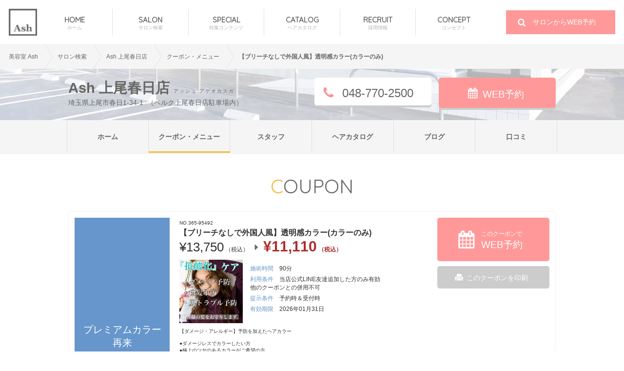

--- FILE ---
content_type: text/html; charset=UTF-8
request_url: https://ash-hair.com/salondata/detail/365/coupon/detail/95492/
body_size: 24373
content:
<!doctype html>
<!--[if lt IE 7 ]><html class="ie ie6" lang="en"> <![endif]-->
<!--[if IE 7 ]><html class="ie ie7" lang="en"> <![endif]-->
<!--[if IE 8 ]><html class="ie ie8" lang="en"> <![endif]-->
<!--[if (gte IE 9)|!(IE)]><!-->
<html lang="ja"> <!--<![endif]-->
<head>
<script>(function(w,d,s,l,i){w[l]=w[l]||[];w[l].push({'gtm.start':new Date().getTime(),event:'gtm.js'});var f=d.getElementsByTagName(s)[0],j=d.createElement(s),dl=l!='dataLayer'?'&l='+l:'';j.async=true;j.src='https://www.googletagmanager.com/gtm.js?id='+i+dl;f.parentNode.insertBefore(j,f);})(window,document,'script','dataLayer','GTM-PJG8QV');</script>
    <meta charset="UTF-8">
    <meta http-equiv="content-language" content="ja">
    <meta http-equiv="content-type" content="text/html; charset=utf-8" />
    <meta http-equiv="content-style-type" content="text/css" />
    <meta http-equiv="content-script-type" content="text/javascript" />
    <meta http-equiv="imagetoolbar" content="no" />
    <meta name="format-detection" content="telephone=no">

    <!-- Page title -->
    <title>【ブリーチなしで外国人風】透明感カラー(カラーのみ)｜クーポン・メニュー｜Ash 上尾春日店｜ヘアサロン・美容院｜Ash オフィシャルサイト</title>
        <meta name="description" content="美容室アッシュ Ash 上尾春日店では、お得な料金でご利用いただけるクーポンを配布中です。【ダメージ・アレルギー】予防を加えたヘアカラー●ダメージレスでカラーしたい方●極上のツヤのあるカラーがご希望の方●透明感のあるカラーデザインをご希望の方●白髪も染めたいけど暗くしたくない方※当店しかできないカラーで【抗酸化】カラーのダメージの原因となる残留物質を除去し無害化してくれる処理剤です。残留物質をなくしてあげることにより、カラー後の刺激やかゆみ・残臭をなくしてくれるだけでなく、カラーの持続性を上げてくれます※ロング料金・肩ライン〜¥1,100〜¥2,200※個人指名料金(ランク料金込み)・¥550○シャンプー・ブロー代込み"/>
        <meta name="keywords" content="クーポン"/>
    <meta name="author" content="Ash Co.,Ltd."/>

    <!-- OGP -->
    <meta property="og:title" content="【ブリーチなしで外国人風】透明感カラー(カラーのみ)｜クーポン・メニュー｜Ash 上尾春日店｜ヘアサロン・美容院｜Ash オフィシャルサイト" />
    <meta property="og:type" content="website" />
    <meta property="og:site_name" content="【ブリーチなしで外国人風】透明感カラー(カラーのみ)｜クーポン・メニュー｜Ash 上尾春日店｜ヘアサロン・美容院｜Ash オフィシャルサイト" />
                    <meta property="og:image" content="https://cs.appnt.me/files/shops/1802/coupons/2e1d94dff5898533be91ce56bde426e1.jpeg"/>
        <meta name="thumbnail" content="https://cs.appnt.me/files/shops/1802/coupons/2e1d94dff5898533be91ce56bde426e1.jpeg" />
                    
        <meta property="og:description" content="美容室アッシュ Ash 上尾春日店では、お得な料金でご利用いただけるクーポンを配布中です。【ダメージ・アレルギー】予防を加えたヘアカラー●ダメージレスでカラーしたい方●極上のツヤのあるカラーがご希望の方●透明感のあるカラーデザインをご希望の方●白髪も染めたいけど暗くしたくない方※当店しかできないカラーで【抗酸化】カラーのダメージの原因となる残留物質を除去し無害化してくれる処理剤です。残留物質をなくしてあげることにより、カラー後の刺激やかゆみ・残臭をなくしてくれるだけでなく、カラーの持続性を上げてくれます※ロング料金・肩ライン〜¥1,100〜¥2,200※個人指名料金(ランク料金込み)・¥550○シャンプー・ブロー代込み" />
        <meta property="fb:app_id" content="279690005437623" />

            <meta property="og:url" content="https://ash-hair.com/salondata/detail/365/coupon/detail/95492/">
    
    <!-- ICON style -->
    <link rel="apple-touch-icon" sizes="180x180" href="https://res.cloudinary.com/ashhair/image/fetch/w_180,f_auto,fl_lossy,q_auto,fl_progressive/https://ash-hair.com/images/apple-touch-icon_0215.png">
    <link rel="icon" type="image/png" href="https://res.cloudinary.com/ashhair/image/fetch/w_32,f_auto,fl_lossy,q_auto,fl_progressive/https://ash-hair.com/images/favicon-32x32_0215.png" sizes="32x32">
    <link rel="icon" type="image/png" href="https://res.cloudinary.com/ashhair/image/fetch/w_55,f_auto,fl_lossy,q_auto,fl_progressive/https://ash-hair.com/images/favicon-16x16_0215.png" sizes="16x16">
    <link rel="manifest" href="https://ash-hair.com/images/manifest.json">
    <link rel="mask-icon" href="https://ash-hair.com/images/safari-pinned-tab.svg" color="#5bbad5">
    <meta name="apple-mobile-web-app-title" content="ash-hair">
    <meta name="application-name" content="ash-hair">
    <meta name="theme-color" content="#ffffff">

    <!-- Mobile Specific Metas -->
    <meta name="viewport" content="width=1200,user-scalable=no,maximum-scale=1">

    <!-- Javascript-jQuery -->
        <script src="https://ajax.googleapis.com/ajax/libs/jquery/3.2.1/jquery.min.js"></script>
                <script src="https://ash-hair.com/js/swiper.min.js"></script>
    <script src="https://ash-hair.com/js/flickity.pkgd.min.js"></script>
                    <script src="https://ash-hair.com/js/common.js?202009"></script>
<!--    <script src="--><?//= base_url('js/font-awesome.js') ?><!--"></script>-->

    <!-- CSS -->
    <link rel="stylesheet" type="text/css" href="https://ash-hair.com/css/common.css?20181017"/>
    <link rel="stylesheet" type="text/css" href="https://ash-hair.com/css/salon.css?20200929"/>
        <link rel="stylesheet" type="text/css" href="https://ash-hair.com/css/coupon_print.css" media="print" />
                <link rel="stylesheet" type="text/css" href="https://fonts.googleapis.com/css?family=Quicksand"/>

    <!---->
<!--canonical-->
    <link rel="canonical" href="https://ash-hair.com/salondata/detail/365/coupon/detail/95492/">
<!--canonical-->    <script data-ad-client="ca-pub-7587051454788630" async src="https://pagead2.googlesyndication.com/pagead/js/adsbygoogle.js"></script>
</head>
<body>
<noscript><iframe src="https://www.googletagmanager.com/ns.html?id=GTM-PJG8QV" height="0" width="0" style="display:none;visibility:hidden"></iframe></noscript>
<div id="wrapper top">
    <div class="mainVisual">
        <header>
            <nav id="fixed-navi">
                <div class="center">
                    <h1 class="logo">
                        <a href="https://ash-hair.com/"><img src="https://res.cloudinary.com/ashhair/image/fetch/w_55,f_auto,fl_lossy,q_auto,fl_progressive/http://ash-hair.com/images/common/header_logo.png" width="58" height="55" alt="美容室アッシュ[HAIR MAKE Ash]"/></a>
                    </h1>
                    <ul>
                        <li><a href="https://ash-hair.com/">HOME<p>ホーム</p></a></li>
                        <li><a href="https://ash-hair.com/salondata/">SALON<p>サロン検索</p></a></li>
                        <li><a href="https://ash-hair.com/special/">SPECIAL<p>特集コンテンツ</p></a></li>
                        <li><a href="https://ash-hair.com/haircatalog/">CATALOG<p>ヘアカタログ</p></a></li>
                        <li><a href="https://www.ash-hair.com/recruit/" target="_blank">RECRUIT<p>採用情報</p></a></li>
                        <li><a href="https://ash-hair.com/ash/">CONCEPT<p>コンセプト</p></a></li>
                    </ul>
                    <p class="yoyakubox"><a href="/salondata/"><i class="fa fa-search" aria-hidden="true"></i> サロンからWEB予約</a></p>
                </div>
            </nav>
        </header>
            </div>
    <div id="contents">
                <div id="contents_ce">
            <div class="breadcrumb">
                <ul class="bc">
                    <li><a href="https://ash-hair.com/">美容室 Ash</a></li><li><a href="/salondata/" itemscope itemtype="http://schema.org/Thing" itemprop="item">サロン検索</a></li><li><a href="/salondata/detail/365/" itemscope itemtype="http://schema.org/Thing" itemprop="item"><span itemprop="name">Ash 上尾春日店</span></a></li><li><a href="/salondata/detail/365/coupon/all/" itemscope itemtype="http://schema.org/Thing" itemprop="item"><span itemprop="name">クーポン・メニュー</span></a></li><li><a itemscope itemtype="http://schema.org/Thing" itemprop="item"><span itemprop="name">【ブリーチなしで外国人風】透明感カラー(カラーのみ)</span></a></li>                </ul>
            </div>

            <script type="application/ld+json">
            {
              "@context": "http://schema.org",
              "@type": "BreadcrumbList",
              "itemListElement":
              [
                {
                  "@type": "ListItem",
                  "position": 1,
                  "item":
                  {
                    "@id": "https://ash-hair.com/",
                    "name": "美容室 Ash"
                  }
                },
                                {
                  "@type": "ListItem",
                  "position": 2,
                  "item":
                  {
                    "@id": "https://ash-hair.com/salondata/",
                    "name": "サロン検索"
                  }
                },
                                {
                  "@type": "ListItem",
                  "position": 3,
                  "item":
                  {
                    "@id": "https://ash-hair.com/salondata/detail/365/",
                    "name": "Ash 上尾春日店"
                  }
                },
                                {
                  "@type": "ListItem",
                  "position": 4,
                  "item":
                  {
                    "@id": "https://ash-hair.com/salondata/detail/365/coupon/all/",
                    "name": "クーポン・メニュー"
                  }
                },
                                {
                  "@type": "ListItem",
                  "position": 5,
                  "item":
                  {
                    "@id": "https://ash-hair.com/salondata/detail/365/coupon/detail/95492/",
                    "name": "【ブリーチなしで外国人風】透明感カラー(カラーのみ)"
                  }
                }              ]
            }
            </script>
        
    <div id="salon_cat_list" style="background-image: url(https://res.cloudinary.com/ashhair/image/fetch/w_1300,f_auto,fl_lossy,q_auto,fl_progressive/https://ash-hair.com/shared_img/u/salon/168/2022061632400103108.jpg);">
        <div class="wid">
            <div class="salon_cat_header">
                <div class="salon_cat_namebox">
                    <h1 class="salon_catbk">
                                            <span>Ash 上尾春日店</span> <span class="salon_catfuri">アッシュ アゲオカスガ</span>
                                        </h1>
                    <span class="salonAdd">埼玉県上尾市春日1-34-1&nbsp;&nbsp;（ベルク上尾春日店駐車場内）</span>
                </div>
                                <a href="https://cs.appnt.me/shops/1802/reserve" class="salon_index_yoyaku"><i class="fa fa-calendar" aria-hidden="true"></i>WEB予約</a>
                                <a class="salon_indextel"><i class="fa fa-phone" aria-hidden="true"></i> 048-770-2500</a>
            </div>
        </div>
        <div class="salon_cat_menuBox">
            <ul class="salon_cat_menu2">
                <li><a href="https://ash-hair.com/salondata/detail/365/">ホーム</a></li>
                <li class="stay_cu"><a href="https://ash-hair.com/salondata/detail/365/coupon/all/">クーポン・メニュー</a></li>
                <li><a href="https://ash-hair.com/salondata/detail/365/staff/">スタッフ</a></li>
                <li><a href="https://ash-hair.com/salondata/detail/365/haircatalog/all/">ヘアカタログ</a></li>
                                    <li><a href="https://ageokasuga.ash-hair.com/" target="_blank">ブログ</a></li>
                                <li><a href="https://ash-hair.com/salondata/detail/365/review/">口コミ</a></li>
            </ul>
        </div>
        <div class="fillterBox">&nbsp;</div>
    </div>


<!-- <a class="spBanarBox" style="margin-top: 50px;">
            <img src="/images/salon/attention_img03_c.jpg" alt=""/>
    </a> -->
<div>

    <div class="wid">
        <div class="qs cupon_title">COUPON</div>

        <script type="text/javascript" src='/js/jquery.fancybox.pack.js'></script>
                                <ul class="cu_box2">
                <li class="return"><span class="iconBox">プレミアムカラー<br>再来</span></li>
                <li class="cu_textbox">
                    <span class="numBox">NO.365-95492</span>
					<!--3/10追加
										3/10追加-->
                    <div class="cu_title">【ブリーチなしで外国人風】透明感カラー(カラーのみ)</div>
                                        <div class="cu_price">&yen;13,750<span style="font-size: 12px;"> （税込）</span><span class="cu_arrow"><i class="fa fa-caret-right" aria-hidden="true"></i></span><span class="cu_red">&yen;11,110<span style="font-size: 12px;"> （税込）</span></span></div>
                                        <div class="underDataBox">
                                                    <div class="leftPhoto"><span><img src="https://cs.appnt.me/files/shops/1802/coupons/2e1d94dff5898533be91ce56bde426e1.jpeg" alt=""/></span></div>
                                                <div class="cu_detailbox">
                                                        <div class="cu_detail"><span class="cu_blue2">施術時間</span>　<span>90分</span></div>
                                                        <div class="cu_detail"><span class="cu_blue2">利用条件</span>　<span>当店公式LINE友達追加した方のみ有効<br>他のクーポンとの併用不可</span></div>
                                                        <div class="cu_detail"><span class="cu_blue2">提示条件</span>　<span>予約時＆受付時</span></div>
                                                        <div class="cu_detail"><span class="cu_blue2">有効期限</span>　<span>2026年01月31日</span></div>
                                                    </div>
                    </div>
                    <div class="cu_text">
                        【ダメージ・アレルギー】予防を加えたヘアカラー<br><br>●ダメージレスでカラーしたい方<br>●極上のツヤのあるカラーがご希望の方<br>●透明感のあるカラーデザインをご希望の方<br>●白髪も染めたいけど暗くしたくない方<br><br>※当店しかできないカラーで【抗酸化】<br>カラーのダメージの原因となる残留物質を除去し無害化してくれる処理剤です。<br>残留物質をなくしてあげることにより、カラー後の刺激やかゆみ・残臭を<br>なくしてくれるだけでなく、カラーの持続性を上げてくれます<br><br>※ロング料金<br>・肩ライン〜¥1,100〜¥2,200<br><br>※個人指名料金(ランク料金込み)<br>・¥550<br><br>○シャンプー・ブロー代込み                    </div>
                </li>
                <li class="cu_yoyakubtn"><a href="https://cs.appnt.me/shops/1802/reserve?rc_data=%7b%22coupon_id%22%3a%2295492%22%7d"><i class="fa fa-calendar" aria-hidden="true"></i>このクーポンで<br><span class="yb">WEB予約</span></a></li>
                <li class="cu_print"><a onclick="window.print(); return false;">このクーポンを印刷</a></li>
            </ul>
                <div class="care">
            <h2>注意点</h2>
            <p>選択したクーポンが予約内容の確認画面に表示されていることをご確認ください。<br>クーポンを選択された後はなるべく時間をおかずに（5分以内目安）スムーズに予約完了まで進んでくださいませ。<br>万が一時間が経過してしまった場合はクーポン選択からやり直してください（クーポンが選択されていないまま店舗に伝達される可能性が御座います）</p>
        </div>
    </div>
</div>

<script>
    //動画制御
    $(function () {
        $('.videoDataBox .modal').click(function(){
            $('.videoControl').each(function(){
                var videoId = $(this).attr('id');
                var video = document.getElementById(videoId);

                $(this).next('.controlBtn').attr('data-href', videoId);
                $(this).next('.controlBtn').find('input').attr('id', videoId + 'Seekbar');

                var seekbarId = $(this).next('.controlBtn').find('input').attr('id');
                var seekbar = document.getElementById(seekbarId);
                var movieTime = $(this).next('.controlBtn').find('.time').children('span');

                if(video.readyState > 0){
                    seekbar.max = video.duration;
                }else{
                    video.addEventListener('loadedmetadata',function(){
                        seekbar.max = video.duration;
                    });
                }
                seekbar.addEventListener('change',function(){
                    video.currentTime = seekbar.value;
                },false);
                video.addEventListener('timeupdate',function(){
                    seekbar.value = video.currentTime;
                    var time = video.duration - video.currentTime;
                    var m = Math.floor(time / 60);
                    var s = Math.floor(time);

                    if ( m >= 10 ) {
                        var M = m;
                    } else {
                        var M = '0' + m;
                    }
                    if ( s >= 10) {
                        var S = s;
                    } else {
                        var S = '0' + s;
                    }

                    movieTime.text(M + ':' + S);
                },false);
            });

            $('.controlBtn .playback').click(function(){
                var controlId = $(this).parent('.controlBtn').attr("data-href");
                var video = document.getElementById(controlId);
                video.play();
            });

            $('.controlBtn .pause').click(function(){
                var controlId = $(this).parent('.controlBtn').attr("data-href");
                var video = document.getElementById(controlId);
                video.pause();
            });

            $('.controlBtn .stop').click(function(){
                var controlId = $(this).parent('.controlBtn').attr("data-href");
                var video = document.getElementById(controlId);
                video.currentTime = 0; // 入れた秒の位置へ移動
                video.pause();
            });
        });
    });
</script>


<script type="application/ld+json">
{
  "@context": "https://schema.org/",
  "@type": "Product",
  "name": "【ブリーチなしで外国人風】透明感カラー(カラーのみ)",
  "image": [
    "https://cs.appnt.me/files/shops/1802/coupons/2e1d94dff5898533be91ce56bde426e1.jpeg"
   ],
  "description": "【ダメージ・アレルギー】予防を加えたヘアカラー

●ダメージレスでカラーしたい方
●極上のツヤのあるカラーがご希望の方
●透明感のあるカラーデザインをご希望の方
●白髪も染めたいけど暗くしたくない方

※当店しかできないカラーで【抗酸化】
カラーのダメージの原因となる残留物質を除去し無害化してくれる処理剤です。
残留物質をなくしてあげることにより、カラー後の刺激やかゆみ・残臭を
なくしてくれるだけでなく、カラーの持続性を上げてくれます

※ロング料金
・肩ライン〜¥1,100〜¥2,200

※個人指名料金(ランク料金込み)
・¥550

○シャンプー・ブロー代込み",
"sku": "365-95492",
  "mpn": "365-95492",
  "brand": {
    "@type": "Thing",
    "name": "Ash 上尾春日店"
  },

  "offers": {
    "@type": "Offer",
    "url": "http://ash-hair.com/salondata/detail/365/coupon/detail/95492/",
    "priceCurrency": "JPY",
    "price": "11110",
    "priceValidUntil": "2026-02-22",
    "itemCondition": "https://schema.org/NewCondition",
    "availability": "https://schema.org/InStock",
    "seller": {
      "@type": "Organization",
      "name": "美容室 Ash 上尾春日店"
    }
  }
}
</script>                        </div>
            <div class="breadcrumb">
                <ul class="bc" >
                    <li><a href="https://ash-hair.com/" ><span>美容室 Ash</span></a></li><li><a href="/salondata/" itemscope itemtype="http://schema.org/Thing" itemprop="item">サロン検索</a></li><li><a href="/salondata/detail/365/" itemscope itemtype="http://schema.org/Thing" itemprop="item"><span itemprop="name">Ash 上尾春日店</span></a></li><li><a href="/salondata/detail/365/coupon/all/" itemscope itemtype="http://schema.org/Thing" itemprop="item"><span itemprop="name">クーポン・メニュー</span></a></li><li><a itemscope itemtype="http://schema.org/Thing" itemprop="item"><span itemprop="name">【ブリーチなしで外国人風】透明感カラー(カラーのみ)</span></a></li>                </ul>
            </div>
                        <footer>
                <div class="wid">
                    <div style="overflow: hidden;">
                        <div class="logo"><a href="https://ash-hair.com/"><img src="https://res.cloudinary.com/ashhair/image/fetch/w_82,f_auto,fl_lossy,q_auto,fl_progressive/https://ash-hair.com/images/common/footer_logo.png" alt="Ash"/></a></div>
                                                <ul>
                            <li><a href="https://ash-hair.com/salondata/">サロン検索</a></li>
                            <li><a href="https://ash-hair.com/special/">特集コンテンツ</a></li>
                            <li><a href="https://ash-hair.com/haircatalog/">ヘアカタログ</a></li>
                            <li><a href="https://ash-hair.com/news/list/">ニュース</a></li>
                        </ul>
                        <ul>
                            <li><a href="https://ash-hair.com/company/">会社概要</a></li>
                            <li><a href="https://ash-hair.com/ash/">コンセプト</a></li>
                            <li><a href="https://ash-hair.com/company/vision/">ビジョン</a></li>
                            <li><a href="https://ash-hair.com/company/history/">沿革</a></li>
                        </ul>
                        <ul>
                            <li><a href="https://www.ash-hair.com/recruit/" target="_blank">採用サイト</a></li>
                            <li><a href="https://ash-hair.com/recruit_all/">店舗別求人一覧</a></li>
                            <li><a href="https://ash-hair.com/graduation_school/">卒業校一覧</a></li>
                            <li><a href="https://ash-hair.com/contact/">ご意見・ご要望</a></li>
                            <li><a href="https://ash-hair.com/company/privacy/">プライバシーポリシー</a></li>							
                            <li><a href="https://ash-hair.com/company/payment/">前払式支払手段ご利用者様へ</a></li>
                        </ul>
                    </div>
                    <div class="underFooterData">
                        <div class="copy">&copy; 2026 Ash Co.,Ltd. All Rights Reserved.</div>
                    </div>
                                    </div>
            </footer>
        </div>
    </div>


    
</body>
</html>

--- FILE ---
content_type: text/html; charset=utf-8
request_url: https://www.google.com/recaptcha/api2/aframe
body_size: 250
content:
<!DOCTYPE HTML><html><head><meta http-equiv="content-type" content="text/html; charset=UTF-8"></head><body><script nonce="PXWMNm-nnDTdXIzZA-b7qQ">/** Anti-fraud and anti-abuse applications only. See google.com/recaptcha */ try{var clients={'sodar':'https://pagead2.googlesyndication.com/pagead/sodar?'};window.addEventListener("message",function(a){try{if(a.source===window.parent){var b=JSON.parse(a.data);var c=clients[b['id']];if(c){var d=document.createElement('img');d.src=c+b['params']+'&rc='+(localStorage.getItem("rc::a")?sessionStorage.getItem("rc::b"):"");window.document.body.appendChild(d);sessionStorage.setItem("rc::e",parseInt(sessionStorage.getItem("rc::e")||0)+1);localStorage.setItem("rc::h",'1768678688626');}}}catch(b){}});window.parent.postMessage("_grecaptcha_ready", "*");}catch(b){}</script></body></html>

--- FILE ---
content_type: text/css
request_url: https://ash-hair.com/css/coupon_print.css
body_size: 4881
content:
@charset "UTF-8";body{padding:0}header{display:none}footer{display:none}#contents_ce{padding:0}.breadcrumb{display:none}.wid{width:100%;box-sizing:border-box}.salon_titlebk{padding:50px 0 27px 0;font-size:50px;font-weight:100;color:#666;background-repeat:repeat-x;margin:0;text-align:left}.salon_titlebk:first-letter {color:#9c6}#salon_result .titleCatch{margin:20px 0 10px;padding:15px 0;border-top:1px solid #e7e7e7;border-bottom:1px solid #e7e7e7;color:#666;font-size:18px;font-weight:bold}.salon_list{text-align:left;color:#666;padding:30px 30px 30px;overflow:hidden;border-bottom:1px solid #EEE}.salon_list img{display:block;float:left;margin:0 20px 0 0}.salon_text{float:left;width:420px}.btnBox{width:210px;float:right}.salon_time{line-height:2}.salon_list .fa-map-marker,.salon_list .fa-clock-o,.salon_list .fa-calendar-times-o{padding:0 10px 10px 0}.web_yoyakubtn{dsiplay:none}.salon_telbtn{display:none}.salonlink{float:left;font-size:12px;margin:15px 15px 10px 0;font-weight:bold;color:#666}.salonlink .fa-angle-right{color:#f99;font-weight:bold;font-size:16px}#map{text-align:center;background-image:url(/images/common/search_bk.png);background-repeat:repeat-y;-webkit-background-size:cover;background-size:cover;background-position:50% 50%;padding:0 0 50px;position:relative}.mapDotted{background:url(/images/common/search_dotted.png);width:100%;height:100%;position:absolute;top:0;left:0;z-index:5555}.contentData{position:relative;z-index:9999}.salon_title{padding:50px 0 20px 0;font-size:50px;font-weight:100;color:#666;margin:0}.salon_title:first-letter {color:#9c6}#map p{color:#666;line-height:2;padding-bottom:20px}.searchlist{position:relative;width:490px;margin:0 auto}.searchlist i{display:block;position:absolute;top:48px;left:4%;font-size:16px;color:#9c6}.searchlist select{width:490px;padding:25px 50px 22px;background-image:url(/images/common/salon_searchform.png);background-position:98% 50%;background-repeat:no-repeat;margin:20px 0 50px 0;-webkit-appearance:button;-moz-appearance:button;appearance:button;font-size:16px;font-weight:bold;color:#666;border:0}.mapbox{width:1000px;margin:0 auto;background-color:#fff;padding:20px;text-align:left;overflow:hidden}.mapbox .capsData{background-color:#f5f5f5;padding:15px 15px 12px;color:#666;font-size:18px;margin:0 0 20px 0;font-weight:bold}.mapbox ul{padding:0 20px}.mapbox ul li{list-style:none;width:25%;padding:5px 0;float:left}.mapbox ul li:nth-child(5){clear:both}.mapbox ul li a{color:#666}.mapbox ul li a:hover{color:#999}.allbtn{clear:both;text-align:center;margin:50px auto 0 auto;background-color:#9c6;width:462px;height:50px;color:#fff;padding:15px}.allbtn a{color:#fff}.allbtn .fa-angle-right{float:right;padding-top:3px}#salon_cat_list{background-image:url(../images/salon/cat_salon_headerbk.png);background-repeat:no-repeat;-webkit-background-size:cover;background-size:cover;margin:0;color:#666;position:relative;width:100%;overflow:hidden}.salon_cat_namebox{float:left}#salon_cat_list .salon_catbk{margin:0;padding:33px 0 0 0;text-align:left}#salon_cat_list .salon_catbk .salon_catfuri{font-size:10px;font-weight:normal;letter-spacing:2px}.searchlist select{width:490px;height:70px;padding:20px 50px;background-image:url(/images/common/salon_searchform.png);background-repeat:no-repeat;margin:20px 0 50px 0;-webkit-appearance:button;-moz-appearance:button;appearance:button}.mapbox{width:1000px;margin:0 auto;background-color:#fff;padding:20px;text-align:left}.mapbox h2{background-color:#f5f5f5;padding:10px;color:#666;font-size:18px;margin:0 0 20px 0}.mapbox ul{padding:0 20px}.mapbox ul li{list-style:none;width:25%;padding:5px 0;float:left}.mapbox ul li:nth-child(5){clear:both}.mapbox ul li a{color:#666}.mapbox ul li a:hover{color:#999}.salon_add{text-align:left;font-size:12px}.salon_cattel{display:none}.salon_cat_yoyaku{display:none}.salon_cat_menuBox{display:none}.salontop_cupon_title{font-size:40px;font-weight:100;color:#666;text-align:center;padding:20px 0 30px 0;margin:0 auto 0;position:relative}.salontop_cupon_title:first-letter {color:#f6b936}.salontop_cupon_title a{display:block;position:absolute;top:25px;right:0;padding:12px 30px 9px;background-color:#f6b936;color:#fff;font-size:14px}.cupon_title{padding:40px 0 27px 0;font-size:40px;font-weight:100;margin:0;color:#666}.cupon_title:first-letter {color:#f6b936}.cu_menu{overflow:hidden}.cu_menu ul{margin:0 auto;overflow:hidden;padding:10px 0 30px}.cu_menu ul li{width:33%;margin:0 .5% 0 0;float:left;color:#666;list-style:none;position:relative}.cu_menu ul li:last-child{margin:0}.cu_menu ul li a{display:block;width:100%;box-sizing:border-box;background-color:#f7f7f6;color:#666;font-size:16px;box-shadow:0 2px #ccc;border-radius:5px;padding:20px 0 17px;font-weight:bold}.cu_menu ul li.stay a{width:326px;box-shadow:0 2px #f6b936;color:#f6b936}li.stay .co{color:#f6b936}.cu_menu i{display:block;position:absolute;top:30%;right:5%;color:#f6c762;font-size:24px}.cu_box{text-align:left;border:1px solid #f5f5f5;padding:12px;border-radius:5px;height:228px;margin:0 0 15px;color:#333;display:block;overflow:hidden;position:relative}.cu_box:hover{opacity:.7}.cu_box i{display:block;position:absolute;top:40%;right:3%;font-size:34px;color:#999}.cu_box2{text-align:left;border:1px solid #f5f5f5;padding:12px;border-radius:5px;margin:0 0 15px;min-height:230px;color:#333;clear:both;overflow:hidden}.new{width:195px;height:100%;float:left;margin:0 20px 0 0;background-color:#cc3;font-size:20px;color:#fff;text-align:center}.all{width:195px;height:100%;float:left;margin:0 20px 0 0;background-color:#6cc;font-size:20px;color:#fff;text-align:center;padding:0;box-sizing:border-box}.return{width:195px;height:100%;float:left;margin:0 20px 0 0;background-color:#6696cc;font-size:20px;color:#fff;text-align:center;padding:0;box-sizing:border-box}.iconBox{display:block;margin:45% 0}.cu_box .cu_textbox{float:left;width:680px;padding:15px 0 0}.cu_box2 .cu_textbox{float:left;width:400px;padding:15px 0 0}.cu_title{font-size:16px;font-weight:bold}.cu_price{font-size:26px}.cu_price .fa-caret-right{color:#666;padding:0 15px}.cu_price .cu_red{color:#ad2d2d;font-size:30px;font-weight:bold}.cu_detailbox{width:450px}.cu_detail{float:left;padding:5px 0 0;font-size:12px}.cu_green{color:#cc3}.cu_blue{color:#6cc}.cu_blue2{color:#6696cc}.cu_detail:nth-child(3){clear:both}.cu_detail:nth-child(2n+1){width:250px}.cu_main_text{clear:both;font-size:14px;padding:10px 0}.cu_text{clear:both;font-size:10px;padding:10px 0 0}.cu_yoyakubtn{display:none}.cu_print{display:none}.care{text-align:left;line-height:1.8;color:#333;margin:30px 0 80px 0}.salonstaff_title{font-size:40px;font-weight:100;color:#666;text-align:center;padding:35px 0 30px 0;margin:0 auto 0;position:relative}.salonstaff_title:first-letter {color:#c69}.salonstaff_title a{display:block;position:absolute;top:40px;right:0;padding:12px 30px 9px;background-color:#c69;color:#fff;font-size:14px}#staff_list{overflow:hidden;width:1000px;margin:0 auto;padding:0 0 50px}.staffbox{text-align:left}.staff_de{color:#666;text-align:left;width:230px;float:left;height:425px;margin:0 26px 30px 0;dipslay:block}.staff_de:nth-child(4),.staff_de:nth-child(8),.staff_de:nth-child(12),.staff_de:nth-child(16){margin-right:0}.staffbox .staff_de:hover{opacity:.7}.staffbox .staffPhotoData{background-size:cover;background-repeat:no-repeat;background-position:50% 50%;width:100%;height:300px}.staff_title{font-size:12px;padding:5px 0 0}.staff_title span{display:block}.staff_name{font-size:16px;font-weight:bold;padding:5px 0 0}.staff_furi{font-size:10px;margin:0;padding:0 0 5px 0;color:#999}.staff_text{font-size:11px}.swiper-container{position:relative;height:80vh}.salon_index{background-repeat:no-repeat;-webkit-background-size:cover;background-size:cover;margin:0;height:100%;color:#666;position:relative}#swiper-thumbnailBox{position:absolute;top:20px;right:20px;height:50px!important;display:block;display:-webkit-flex;justify-content:center;-webkit-justify-content:center;padding:0;box-sizing:border-box;-webkit-box-sizing:border-box}#swiper-thumbnailBox span{display:block;width:50px;height:50px;background-size:cover;background-position:50% 50%;margin:auto 5px;border:3px solid rgba(255,255,255,0.3)}.salon_index_header{height:105px;width:100%;background-color:rgba(255,255,255,0.85);position:absolute;left:0;bottom:70px;padding:0 20px;box-sizing:border-box;z-index:9999}.salon_index_namebox{float:left;width:500px}#salon_index .salon_indexbk{padding:25px 0 0 0;margin:0;text-align:left;font-size:24px;font-weight:bold}#salon_index .salon_indexbk .salon_indexfuri{font-size:10px;font-weight:normal;letter-spacing:2px}.salon_indexadd{text-align:left;font-size:12px;padding:5px 0 0}.salon_indextel{float:right;width:254px;background-color:#fff;border-radius:5px;padding:20px 0 13px 0;font-size:24px;background-repeat:no-repeat;background-position:20px 20px;box-shadow:0 4px #ccc;margin:18px 15px 0 0;display:block;color:#666}.salon_indextel i{color:#f99}.salon_index_yoyaku{float:right;width:219px;background-color:#f99;border-radius:5px;padding:20px 0 13px 0;font-size:24px;box-shadow:0 4px #ccc;margin:18px 0 0 0;display:block;color:#fff}.salon_catchtitle{width:1000px;margin:0 auto 30px;color:#666}.salon_catchtitle h2{margin:50px 0 20px;padding:0;text-align:left}.salon_catchtext{text-align:left;line-height:1.8}.salontop_staff_morebtn{float:right;margin:35px 0 0 0;padding:10px 30px;background-color:#c69;color:#fff;font-size:14px}.salontop_staff_morebtn a{color:#fff}.pickupStaff{padding:0 0 30px}.staffDetail{width:100%;overflow:hidden}.staffDetail img{float:left;display:block;width:20%;height:auto}.staffDetail .textDetail{width:80%;float:left;text-align:left;padding:15px 0 15px 25px;color:#666;box-sizing:border-box}.staffDetail .textDetail .sts_title{dispaly:block;font-size:12px}.staffDetail .textDetail .sts_name{font-size:30px;display:block;padding:10px 0;line-height:120%}.staffDetail .textDetail .sts_furi{font-size:10px;color:#CCC;display:block;padding:0 0 10px}.staffDetail .textDetail .sts_text{display:block;font-weight:bold;font-size:14px}.staffDetail .textDetail p{font-size:12px;line-height:180%;padding:10px 0 0}.salon_title{padding:50px 0 37px 0;font-size:40px;font-weight:100;margin:0;color:#666}.salon_title:first-letter {color:#9c6}div.salon_info{width:100%;overflow:hidden}.infoLeft{float:left}.infoRight{float:right}.salon_info table{margin:0 0 30px 0;color:#666;overflow:hidden;width:49%;border-top:1px solid #cac9ca}.salon_info tr{border-top:1px solid #cac9ca}.salon_info th{border-bottom:1px solid #cac9ca;padding:15px 10px 15px 10px;text-align:left;width:20%}.salon_info td{border-bottom:1px solid #cac9ca;padding:15px}.salon_info td{text-align:left}.salon_info td.tel{font-size:30px;font-weight:bold;line-height:140%;padding:15px 20px 12px}.salon_info td.tel img{vertical-align:text-top;margin:0 15px 0 15px}.underSalonData{width:100%;overflow:hidden;padding:0 0 30px}.salon_infomap{width:715px;float:left}.salon_infomap_full{width:1000px}.bnrListBox{width:250px;float:right}.bnrListBox a{width:100%;display:block;margin-bottom:10px}.bnrListBox a:last-child{margin-bottom:0}.bnrListBox a:hover{opacity:.7}.blogbox{width:307px;height:350px;float:left;margin:50px 20px 0 0;position:relative;text-align:left}.blogbox:hover{background-color:#f7f5f5}.blogbox img{border:6px solid #f0f0f0}.blogbox img:hover{opacity:.8}#catalog{padding:10px 0 30px}.catalog_title{font-size:40px;font-weight:100;color:#666;text-align:center;padding:35px 0 30px 0;margin:0 auto;width:1000px;position:relative}.catalog_title:first-letter {color:#39c}#catalog .morebtn{position:absolute;top:35px;right:0;margin:0;padding:10px 30px;background-color:#39c;color:#fff;font-size:18px}ul.cata_menu{clear:both;margin:0 auto;width:1100px;text-align:center}ul.cata_menu li{display:inline-block;margin:20px 3px;border-bottom:2px solid #e2e2e2;font-size:16px}ul.cata_menu li a{text-align:center;color:#acacac;width:136px;list-style:none;font-weight:bolder;padding:10px 0;display:block}ul.cata_menu li.stay{border-bottom:2px solid #39c}ul.cata_menu li.stay a{color:#39c}.keywordbox{clear:both;text-align:left;background-color:#fafafa;height:106px;padding:19px 15px;margin:10px auto 20px;width:1005px}.keywordbox h2{padding:0 0 15px 0;color:#333;font-size:18px;font-weight:normal}.keywordbox ul li{list-style:none;display:inline-block}.keywordbox ul li a{color:#333;padding:8px;border:1px solid #cfcfcf;border-radius:5px;background-color:#fff}.keywordbox ul li a:hover{background-color:#efefef}#snsBox{margin:0 auto 0;padding:0 0 50px;width:1000px;overflow:hidden}#insta{display:block;position:relative;margin:0 auto 0;width:490px;overflow:hidden;float:left;background:#3f729b;padding:20px 0 15px;border-bottom:2px solid #153c5c}#insta:hover{opacity:.7}.insta_title{font-size:30px;font-weight:100;color:#FFF;text-align:center;padding:0;margin:0 auto 0}#insta i{color:#FFF;font-size:30px;position:absolute;top:30%;right:3%;display:block}#facebook{display:block;position:relative;margin:0 auto 0;width:490px;overflow:hidden;float:right;background:#305097;padding:20px 0 15px;border-bottom:2px solid #253354}#facebook:hover{opacity:.7}.facebook_title{font-size:30px;font-weight:100;color:#FFF;text-align:center;padding:0;margin:0 auto 0}#facebook i{color:#FFF;font-size:30px;position:absolute;top:30%;right:3%;display:block}p.s_column_day{font-size:10px;text-align:left;margin:10px 0}#news{padding:0 0 30px;position:relative;overflow:hidden;width:1000px;margin:0 auto}#newsDetail{padding:0 0 30px;position:relative;overflow:hidden;width:850px;margin:0 auto}.news_title{font-size:40px;font-weight:100;color:#666;text-align:center;padding:35px 0 30px 0;margin:0 auto;width:100%}.news_title:first-letter {color:#ff9650}#news .morebtn{position:absolute;top:35px;right:3%;margin:0;padding:10px 30px;background-color:#ff9650;color:#fff;font-size:18px}ul.news_menu{clear:both;margin:0 auto;width:1000px;text-align:center}ul.news_menu li{display:inline-block;margin:20px 3px;padding:10px 0;width:136px;border-bottom:2px solid #e2e2e2;font-size:16px}ul.news_menu li a{text-align:center;color:#acacac;list-style:none;font-weight:bolder}ul.news_menu li.stay{border-bottom:2px solid #ff9650}ul.news_menu li.stay a{color:#ff9650}.newsbox{width:30%;height:414px;float:left;margin:20px 1.5% 0;position:relative}.newsbox img{width:100%;height:auto}.news_tag{font-size:12px;font-weight:500;background-color:#ff9650;color:#fff;padding:5px 8px;position:absolute;top:15px;left:-3px;z-index:100}.newsbox img{border:6px solid #f0f0f0}.newsbox img:hover{opacity:.8}.newsTitle{font-weight:bold;margin:10px 0;color:#666;padding:0;text-align:left}.newsbox p{color:#666;font-size:12px;padding:0;text-align:left}.news_day{font-size:10px;margin:10px 0}.newsDetail{overflow:hidden;margin:5px auto 5px;display:block;width:100%;box-sizing:border-box}.newsDetail .textData{width:100%;padding:10px 20px 10px 10px;box-sizing:border-box;font-size:10px;line-height:140%;position:relative;overflow:hidden}.newsDetail .textData .cateIcon{clear:both;font-size:12px;background:#ff9650;text-align:center;padding:5px 10px 4px;width:auto;float:left;color:#FFF;margin:10px 0 10px 10px}.newsDetail .textData .blogTitle{clear:both;font-size:24px;padding:25px 0 15px;line-height:140%;color:#666;font-weight:bold;text-align:center;border-top:1px solid #666;border-bottom:1px solid #666}.newsDetail .textData .blogDate{font-size:12px;color:#666;padding:5px 10px 5px 0;float:left;margin:10px 0 10px 10px}.newsDetail .textData .writerData{font-size:12px;color:#666;padding:0 0 5px 0;float:left;margin:10px 0 10px 10px}.newsDetail .textData .shareBox{float:right;display:block;width:180px}.newsDetail .textData .shareBox .share{width:100%}.newsDetail .textData .shareBox .share li{float:left;list-style:none;margin:10px 10px 0 0}.newsDetail .textData .linkArrow{position:absolute;top:42%;right:5%;font-size:20px;color:#f96}.newsDetail p{padding:20px;line-height:180%;font-size:14px;text-align:left}.listback{width:800px;margin:50px auto;height:65px}.listback a{color:#666}.listback .back{width:65px;background-color:#f5f5f5;height:65px;padding:20px 0 0 0;float:left;font-size:20px}.listback .list{background-color:#f5f5f5;width:660px;height:65px;padding:22px 0 0 0;margin:0 5px;float:left;font-weight:bold}.listback .next{background-color:#f5f5f5;height:65px;padding:20px 0 0 0;float:right;width:65px;font-size:20px}.detailPager{width:100%}.detailPager li.leftLink{position:fixed;top:45%;left:0;list-style:none}.detailPager li.leftLink a{display:block;width:80px;height:80px;background:url(/images/common/detail_arrow_left.png) 50% 50% #eee no-repeat}.detailPager li.rightLink{position:fixed;top:45%;right:0;list-style:none}.detailPager li.rightLink a{display:block;width:80px;height:80px;background:url(/images/common/detail_arrow_right.png) 50% 50% #eee no-repeat}#column{padding:0 0 50px}.columnList{width:1000px;overflow:hidden;margin:0 auto}.columnList .slide{width:31.333%;margin:0 3% 35px 0;float:left}.columnList .slide:nth-child(3),.columnList .slide:nth-child(6),.columnList .slide:nth-child(9),.columnList .slide:nth-child(12){margin-right:0}.columnList .slide img{width:100%;height:auto}.columnList .col_title{display:block;font-size:14px;color:#666;text-align:left;font-weight:bold;padding:10px 0 5px}.columnList .col_text{font-size:12px;line-height:160%;color:#666;text-align:left}.columnList .col_text .underBox{width:100%;overflow:hidden;display:block;padding:10px 0 0}.columnList .col_text span.writerBox{font-size:11px;display:block;float:left;padding:0 0 0 20px;background:url(/images/column/column_icon.png) no-repeat 0 20%;background-size:15px;color:#666;text-align:left}.columnList .col_text span.dateBox{font-size:10px;display:block;float:right;color:#CCC;text-align:left}.columnList .col_text a{color:#666}.columnList .col_text a:hover{text-decoration:underline}.column_title{font-size:40px;font-weight:100;color:#666;text-align:center;padding:35px 0 30px 0;margin:0 auto;width:1000px;position:relative}.column_title:first-letter {color:#a47bf1}#column .morebtn{position:absolute;top:35px;right:0;margin:0;padding:10px 30px;background-color:#a47bf1;color:#fff;font-size:18px}.slide_column .slide{background-color:#fff;color:#666}.slide_column .slide p.col_title{margin:15px 0 10px 0;font-size:16px}.slide_column .slide p.col_text{padding:0 0 30px 0;font-size:12px;line-height:180%}#staff_detailtop{text-align:left;height:655px;border-bottom:1px solid #e5e5e5}.wid13{width:1300px;margin:0 auto}#staff_detailtop img{float:left;margin:0 35px 0 0;width:545px}.sdt_textbox{margin:82px 0 10px 0;float:left;width:675px;color:#666}.st{font-size:20px;margin:10px 0}.sdt_textbox .sts_title{font-size:14px}.sdt_textbox .sts_name{font-size:40px;font-weight:bold}.sdt_textbox .sts_furi{font-size:10px}.sdt_textbox .sts_text{padding:10px 0 0 0;font-size:14px;line-height:2}.sdt_textbox>.salon_indextel{text-align:center;float:left;width:268px;height:64px;background-color:#fff;border-radius:5px;padding:15px 0 0 15px;font-size:24px;background-image:url(../images/salon/salon_cat_tel.png);background-repeat:no-repeat;background-position:20px 20px;margin:20px 0 24px 0;display:block;box-shadow:none;border:1px solid #e5e5e5}.sdt_textbox>.salon_indextel a{color:#666;display:block}.sdt_textbox>.salon_index_yoyaku{text-align:center;float:left;width:257px;height:64px;background-color:#f99;border-radius:5px;padding:15px 0 0 0;font-size:24px;margin:20px 0 24px 20px;display:block;box-shadow:none}.sdt_textbox>.salon_index_yoyaku a{color:#fff;display:block}#salon_staffcolumn{text-align:left;height:226px;background-repeat:no-repeat;-webkit-background-size:cover;background-size:cover;color:#666;position:relative}.ssc_header{position:relative;z-index:9999}.whiteBase{background:linear-gradient(to bottom,rgba(255,255,255,0),#fff);width:100%;height:100%;position:absolute;top:0;left:0;z-index:5555}#salon_staffcolumn .ssc_namebox{width:740px;float:left}#salon_staffcolumn .ssc_namebox .facePhoto{float:left;width:130px;height:180px;margin:26px 26px 0 0;background-size:cover;background-position:50% 50%;background-repeat:no-repeat}#salon_staffcolumn h1.ssc_bk{padding:60px 0 0 0;margin:0;text-align:left;font-size:24px}#salon_staffcolumn h1.ssc_bk{font-size:22px;font-weight:bold}.ssc_add{text-align:left;font-size:12px;padding:0 0 10px}.ssc_name{font-size:24px;font-weight:bold}.btnBox{width:257px;float:right}.ssc_tel{text-align:center;width:257px;height:43px;background-color:#fff;border-radius:5px;padding:13px 0 0 0;font-size:20px;background-repeat:no-repeat;background-position:20px 10px;margin:0 0 24px 0;font-weight:bold;line-height:100%;display:block}.ssc_tel a{color:#666;display:block}.ssc_tel i{color:#f99}.ssc_yoyaku{display:block;color:#FFF;text-align:center;width:257px;height:63px;background-color:#f99;border-radius:5px;padding:17px 0 0 0;font-size:20px;margin:94px 0 10px 0}.ssc_yoyaku i{font-size:28px}.ssc_yoyaku a{color:#fff;display:block}.ssc_title{font-size:10px;padding:5px 0 0}.ssc_text{font-size:12px}.ssc_menu{clear:both;background-color:#f5f5f5}.ssc_menu ul{padding-top:8px;padding-bottom:8px;height:70px;margin:0 auto;width:1000px}.ssc_menu ul li{display:block;width:33.333%;float:left;padding-bottom:10px}.ssc_menu ul li:first-child{border-left:1px solid #e0e0e0}.ssc_menu ul li a{display:block;width:100%;font-weight:bold;border-right:1px solid #e0e0e0;padding:17px 0 14px;color:#666}.ssc_menu ul li.stay_home{height:70px;border-bottom:3px solid #9c6}.ssc_menu li.stay_staff{border-bottom:3px solid #c69;box-sizing:border-box}.ssc_menu ul li.stay_cu{height:62px;border-bottom:3px solid #f6b936}.ssc_menu ul li.stay_cat{height:62px;border-bottom:3px solid #39c}.ssc_menu ul li.stay_col{height:62px;border-bottom:3px solid #a47bf1}.catalogList{width:1000px;overflow:hidden;margin:0 auto}.catalogList .slide{width:230px;height:350px;float:left;margin-right:25px}.catalogList .slide:nth-child(4),.catalogList .slide:nth-child(8),.catalogList .slide:nth-child(12),.catalogList .slide:nth-child(16){margin-right:0}.catalogList .slide img{width:100%;height:auto}.blogWbox{padding:10px 0;overflow:hidden;border-top:1px solid #333}.blogWbox .capsBox{font-size:16px;font-weight:bold;border-bottom:1px solid #CCC;padding:5px 10px 10px;text-align:left;margin-bottom:15px}.blogWbox .photoData{width:75px;height:75px;float:left}.blogWbox .nameData{width:550px;float:left;padding:8px 10px;text-align:left}.blogWbox .nameData .columnName{font-size:16px;font-weight:bold;color:#666;display:block}.blogWbox .nameData .columnName span{font-size:10px;color:#999}.blogWbox .nameData p{font-size:12px;margin:0;padding:5px 0 0}.blogWbox a.convBtn{background-color:#f99;padding:10px 14px;color:#fff;width:200px;float:right;margin:20px 0 0}.menuInBox{width:1000px;margin:0 auto 50px;background:#FFF;border-bottom:10px solid #EEE}.titBox{font-size:18px;color:#666;font-weight:bold;text-align:center;font-family:'Quicksand',sans-serif;letter-spacing:5px;padding:15px 0}.detailData{width:100%}.menuTitle{font-size:14px;font-weight:bold;background:#EEE;padding:13px 10px 10px;display:block;position:relative;text-align:left}.menuTitle span{display:block;position:absolute;top:40%;right:2%;font-size:10px}.listData{width:100%;box-sizing:border-box;padding:13px 80px 10px 13px;font-size:12px;position:relative;border-bottom:1px solid #EEE;text-align:left}.menuInBox strong{font-size:13px;font-weight:bold;padding:0 0 5px;display:block}.menuInBox p{font-size:11px;font-weight:normal;line-height:140%}.menuInBox span{display:block;position:absolute;top:13px;right:2%;font-size:13px;font-weight:bold}.menuInBox .underAtt{padding:10px;font-size:10px;line-height:140%}